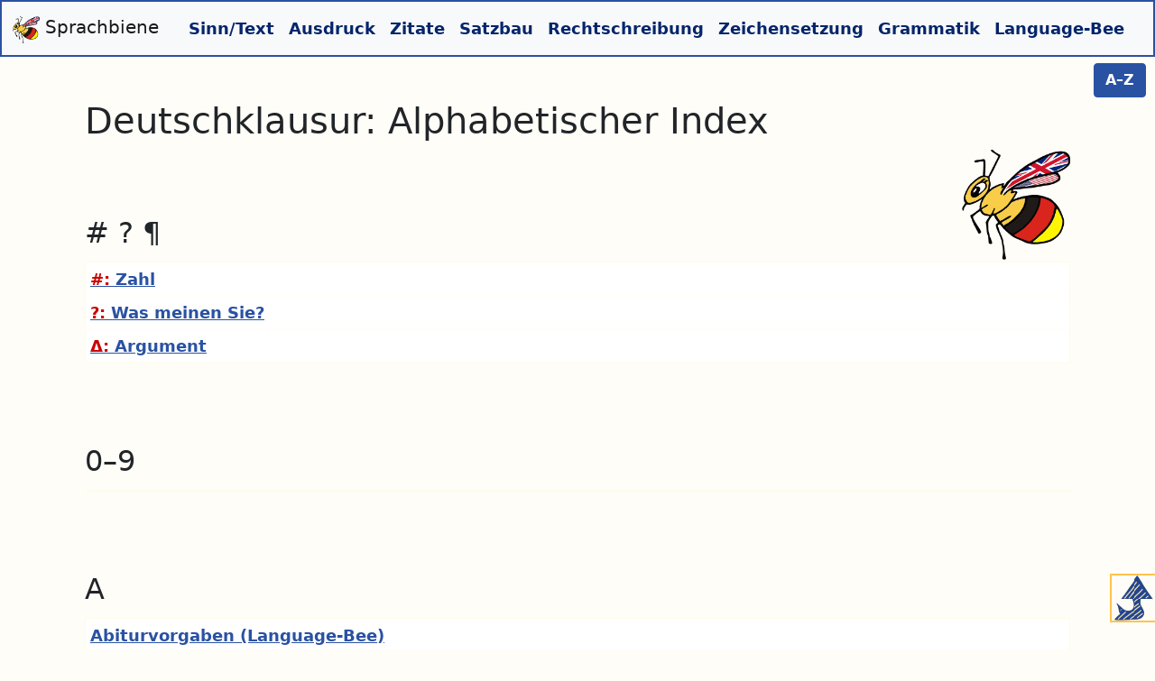

--- FILE ---
content_type: text/html; charset=UTF-8
request_url: https://language-bee.de/alphabetisch.php
body_size: 4888
content:
<!DOCTYPE html>
<html lang="de">

<head>
	<title>   Deutschklausur: A-Z  </title>
	<!--head from file-->
		<meta charset="UTF-8">
	<meta name="viewport" content="width=device-width, initial-scale=1">
	<link rel="shortcut icon" type="image/x-icon" href="img/favicon.ico">
	<link rel="icon" type="image/png" href="favicon.png" sizes="32x32">
	<link rel="icon" type="image/png" href="favicon.png" sizes="96x96">
	<link rel="apple-touch-icon" sizes="180x180" href="apple-touch-icon.png">
	
	<!-- Latest compiled and minified CSS -->
	<link rel="stylesheet" href="bootstrap/css/bootstrap.min.css">

	<!--<script src="https://code.jquery.com/jquery-3.3.1.slim.min.js" integrity="sha384-q8i/X+965DzO0rT7abK41JStQIAqVgRVzpbzo5smXKp4YfRvH+8abtTE1Pi6jizo" crossorigin="anonymous"></script>-->

	<!-- jQuery (necessary for Bootstrap's JavaScript plugins) das muss vor dem anderen js stehen!-->
    <script src="jquery/jquery.min.js"></script>
	
    <!-- Include all compiled plugins (below), or include individual files as needed -->
	
	<!-- Latest compiled and minified JavaScript -->
	<script src="bootstrap/js/bootstrap.bundle.js"></script>
	
	

	<link rel="stylesheet" href="css/lightbox.css">
	<link rel="stylesheet" href="css/biene.css">
	
	<script src = "js/biene.js"></script>		
</head>

<body  onload="CopyRight()" >  
	
	<div class="container" id="notthefooter"><!-- this is a div which makes the sticky footer possible. Thank you for the tutorial, Colleen van Lent!-->
	<div class="container" id="Kopf"><!--Beginn Kopf-->

	
	    <header> 
		
		
		

						
		
		<!--Begin Navigation-->
		
		<div class="container"><!--Navbar Container-->
		<!--Nav from file-->
			<nav class="navbar navbar-light navbar-expand-lg fixed-top bg-light">
  <div class="container-fluid">
    <a class="navbar-brand" href="Deutsch.php">
      <img src="img/Biene.png" alt="" width="30" height="30" class="d-inline-block align-text-top noborder ">
      Sprachbiene
    </a>
	 <button class="navbar-toggler" type="button" data-bs-toggle="collapse" data-bs-target="#navbarText" aria-controls="navbarText" aria-expanded="false" aria-label="Toggle navigation">
      <span class="navbar-toggler-icon"></span>
    </button>
    <div class="collapse navbar-collapse" id="navbarText">
      <ul class="navbar-nav me-auto mb-2 mb-lg-0">
        <li class="nav-item">
          <a class="nav-link "  href="DSinnText.php">Sinn/Text</a>
        </li>
		<li class="nav-item">
          <a class="nav-link "  href="DAusdruck.php">Ausdruck</a>
        </li>
        <li class="nav-item">
          <a class="nav-link" href="DZitate.php">Zitate</a>
        </li>
        <li class="nav-item">
          <a class="nav-link" href="DSatzbau.php">Satzbau</a>
        </li>
		<li class="nav-item">
          <a class="nav-link" href="DRechtschreibung.php">Rechtschreibung</a>
        </li>
		<li class="nav-item">
          <a class="nav-link" href="DZeichen.php">Zeichensetzung</a>
        </li>
		<li class="nav-item">
          <a class="nav-link" href="DGrammatik.php">Grammatik</a>
        </li>
		
		<li class="nav-item">
          <a class="nav-link" href="index.php">Language-Bee</a>
        </li>
      </ul>
	  
    </div>
 
  </div>
</nav>	
		</div>	<!--Ende Navbar Container-->
		<!--End Navigation-->
		
	</header>
</div><!--Ende Kopf-->
		<main>
		
		<div class="container" id="Mitte"> <!--Container for the main text-->
			

			<div class="row">
			
			<div class="col-12" id="rechteseite">
				
			<section>		
				<h1 id="top">Deutschklausur: Alphabetischer Index</h1> 
 <p>
			<img src="img/Biene.png" class="img-fluid float-end noborder" alt="Language-Bee" width="120" height="120" >
			</p>				
				<h2 id="char"># ? &para;</h2> 
				<div class="d-flex flex-column  flex-wrap bd-highlight mb-4 chaptermenu" >
					
					
					<div class="p-1 flex-fill bd-highlight menu-item "> <a  href="DAusdruck.php#hash"> <span class="myTag"> &#x23;:  </span> Zahl</a></div>
					
					<div class="p-1 flex-fill bd-highlight menu-item "> <a  href="DSinnText.php#?"> <span class="myTag"> ?:  </span> Was meinen Sie?</a></div>
					<div class="p-1 flex-fill bd-highlight menu-item "> <a   href="DSinnText.php#argum"> <span class="myTag"> &Delta;:  </span>Argument</a></div>
					
					
				</div>
				<h2 id="0-9">0&ndash;9 </h2> 
				<div class="d-flex flex-column  flex-wrap bd-highlight mb-4 chaptermenu" >
					
				
				</div>

				
				
				<h2 id="a">A</h2> 
				<div class="d-flex flex-column  flex-wrap bd-highlight mb-4 chaptermenu" >
			
					<div class="p-1 flex-fill bd-highlight menu-item "> <a   href="Info.php#abi">Abiturvorgaben (Language-Bee)</a></div>
				<div class="p-1 flex-fill bd-highlight menu-item"><a   href="DZeichen.php#08"><span class="myTag">Z8 </span>  
aber
</a></div>
<div class="p-1 flex-fill bd-highlight menu-item"><a   href="DAusdruck.php#Abk"><span class="myTag">Abk </span>  
Abk&uuml;rzung
</a></div>
<div class="p-1 flex-fill bd-highlight menu-item"><a   href="DAusdruck.php#abw"><span class="myTag">abw </span>  
abwertend
</a></div>
<div class="p-1 flex-fill bd-highlight menu-item"><a   href="DAusdruck.php#alt"><span class="myTag">alt </span>  
altmodisch
</a></div>
<div class="p-1 flex-fill bd-highlight menu-item"><a   href="DZeichen.php#07"><span class="myTag">Z7 </span>  
Anf&uuml;hrung
</a></div>
<div class="p-1 flex-fill bd-highlight menu-item"><a   href="DAusdruck.php#Ang"><span class="myTag">Ang </span>  
Anglizismus
</a></div>
<div class="p-1 flex-fill bd-highlight menu-item"><a   href="DZeichen.php#12"><span class="myTag">Z12 </span>  
Anrede, Hervorhebung
</a></div>
<div class="p-1 flex-fill bd-highlight menu-item "> <a   href="DSinnText.php#argum"> <span class="myTag"> &Delta;:  </span>  
Argument
</a></div>
<div class="p-1 flex-fill bd-highlight menu-item"><a   href="DGrammatik.php#g17"><span class="myTag">Gr17 </span>  
Artikel
</a></div>
<div class="p-1 flex-fill bd-highlight menu-item"><a   href="DZeichen.php#05"><span class="myTag">Z5 </span>  
Aufz&auml;hlung
</a></div>
<div class="p-1 flex-fill bd-highlight menu-item"><a   href="DAusdruck.php#A"><span class="myTag">A </span>  
Ausdruck
</a></div>


				</div>
				

				<h2 id="b">B</h2> 
				
				<div class="d-flex flex-column  flex-wrap bd-highlight mb-4 chaptermenu" >  
					<div class="p-1 flex-fill bd-highlight menu-item"><a   href="DAusdruck.php#b"><span class="myTag">b </span>  
besser
</a></div>
<div class="p-1 flex-fill bd-highlight menu-item"><a   href="DGrammatik.php#g10"><span class="myTag">Gr10 </span>  
Beugung
</a></div>
<div class="p-1 flex-fill bd-highlight menu-item"><a   href="DGrammatik.php#g03"><span class="myTag">Gr3 = Bz </span>  
Bezug
</a></div>
<div class="p-1 flex-fill bd-highlight menu-item"><a   href="DRechtschreibung.php#r09"><span class="myTag">R9 </span>  
Bindestrich
</a></div>

					
				
				</div>
				

				<h2 id="c">C</h2> 
				
			
				
				</div>
				


				<h2 id="d-e">D-E</h2> 
				
				<div class="d-flex flex-column  flex-wrap bd-highlight mb-4 chaptermenu" >  
				<div class="p-1 flex-fill bd-highlight menu-item"><a   href="DGrammatik.php#g01"><span class="myTag">Gr1 </span>  
dass
</a></div>
<div class="p-1 flex-fill bd-highlight menu-item"><a   href="DSatzbau.php#06"><span class="myTag">Sb6 </span>  
denn
</a></div>
<div class="p-1 flex-fill bd-highlight menu-item"><a   href="DZitate.php#zit13"><span class="myTag">Zit13 </span>  
direkt/indirekt
</a></div>
<div class="p-1 flex-fill bd-highlight menu-item"><a   href="DZeichen.php#13"><span class="myTag">Z13 </span>  
ein Zeichen zu viel/wenig
</a></div>
<div class="p-1 flex-fill bd-highlight menu-item"><a   href="DAusdruck.php#el"><span class="myTag">el </span>  
eleganter
</a></div>
<div class="p-1 flex-fill bd-highlight menu-item"><a   href="DRechtschreibung.php#r08"><span class="myTag">R8 </span>  
englisch
</a></div>
<div class="p-1 flex-fill bd-highlight menu-item"><a   href="DZeichen.php#03"><span class="myTag">Z3 </span>  
Erkl&auml;rung
</a></div>
<div class="p-1 flex-fill bd-highlight menu-item"><a   href="DSatzbau.php#03"><span class="myTag">Sb3</span>  
 es fehlt was
</a></div>

				
 				
				</div>
				
				<h2 id="f">F</h2>
				<div class="d-flex flex-column  flex-wrap bd-highlight mb-4 chaptermenu" >  
				
		<div class="p-1 flex-fill bd-highlight menu-item"><a   href="DAusdruck.php#FW"><span class="myTag">FW </span>  
Fachwort
</a></div>
<div class="p-1 flex-fill bd-highlight menu-item"><a   href="DSatzbau.php#08"><span class="myTag">Sb8 </span>  
falsch
</a></div>
<div class="p-1 flex-fill bd-highlight menu-item"><a   href="DZitate.php#zit09"><span class="myTag">Zit9 </span>  
falsch zitiert
</a></div>
<div class="p-1 flex-fill bd-highlight menu-item"><a   href="DZitate.php#zit11"><span class="myTag">Zit11 </span>  
falsche Anpassung
</a></div>
<div class="p-1 flex-fill bd-highlight menu-item"><a   href="DZeichen.php#11"><span class="myTag">Z11 </span>  
falsche Klammern
</a></div>
<div class="p-1 flex-fill bd-highlight menu-item"><a   href="DRechtschreibung.php#r02"><span class="myTag">R2 </span>  
Fl&uuml;chtigkeit
</a></div>
<div class="p-1 flex-fill bd-highlight menu-item"><a   href="DZitate.php#zit06"><span class="myTag">Zit6 </span>  
formell falsch
</a></div>
<div class="p-1 flex-fill bd-highlight menu-item"><a   href="DRechtschreibung.php#r05"><span class="myTag">R5 </span>  
Fremdw&ouml;rter
</a></div>

				
				
				</div>
				



				<h2 id="g">G</h2> 
				<div class="d-flex flex-column  flex-wrap bd-highlight mb-4 chaptermenu" >
				
				<div class="p-1 flex-fill bd-highlight menu-item"><a   href="DZeichen.php#06">gef&uuml;hlt &rarr;       <span class="myTag">Z6 </span>  

</a></div>
<div class="p-1 flex-fill bd-highlight menu-item"><a   href="DGrammatik.php#g16"> Gendern &rarr; <span class="myTag">Gr16 </span>  

</a></div>
<div class="p-1 flex-fill bd-highlight menu-item"><a   href="DGrammatik.php#g07"> Genus &rarr; <span class="myTag">Gr7 </span>  

</a></div>
<div class="p-1 flex-fill bd-highlight menu-item"><a   href="DRechtschreibung.php#r04"> getrennt &rarr; <span class="myTag">R4 </span>  

</a></div>

<div class="p-1 flex-fill bd-highlight menu-item"><a   href="DGrammatik.php#g01"><span class="myTag">Gr1 </span>  
dass
</a></div>
<div class="p-1 flex-fill bd-highlight menu-item"><a   href="DGrammatik.php#g02"><span class="myTag">Gr2 </span>Kasus</a></div>
<div class="p-1 flex-fill bd-highlight menu-item"><a   href="DGrammatik.php#g02"><span class="myTag">Gr2a </span>Kasus: Nominativ</a></div>
<div class="p-1 flex-fill bd-highlight menu-item"><a   href="DGrammatik.php#g02"><span class="myTag">Gr2b </span>Kasus: Genitiv</a></div>
<div class="p-1 flex-fill bd-highlight menu-item"><a   href="DGrammatik.php#g02"><span class="myTag">Gr2c </span>Kasus: Dativ</a></div>
<div class="p-1 flex-fill bd-highlight menu-item"><a   href="DGrammatik.php#g02"><span class="myTag">Gr2d </span>Kasus: Akkusativ</a></div>
								<div class="p-1 flex-fill bd-highlight menu-item"><a   href="DGrammatik.php#g03"><span class="myTag">Gr3 = Bz </span>Bezug</a></div>
								<div class="p-1 flex-fill bd-highlight menu-item"><a   href="DGrammatik.php#g04"><span class="myTag">Gr4 = T  </span>Tempus</a></div>
								<div class="p-1 flex-fill bd-highlight menu-item"><a   href="DGrammatik.php#g05"><span class="myTag">Gr5 </span>Konjunktiv</a></div>
								<div class="p-1 flex-fill bd-highlight menu-item"><a   href="DGrammatik.php#g06"><span class="myTag">Gr6 </span>Kongruenz</a></div>
								<div class="p-1 flex-fill bd-highlight menu-item"><a   href="DGrammatik.php#g07"><span class="myTag">Gr7 </span>Genus</a></div>
								<div class="p-1 flex-fill bd-highlight menu-item"><a   href="DGrammatik.php#g08"><span class="myTag">Gr8 </span>ungrammatisch</a></div>
								<div class="p-1 flex-fill bd-highlight menu-item"><a   href="DGrammatik.php#g09"><span class="myTag">Gr9 </span>Plural</a></div>
								<div class="p-1 flex-fill bd-highlight menu-item"><a   href="DGrammatik.php#g10"><span class="myTag">Gr10 </span>Beugung</a></div>
								<div class="p-1 flex-fill bd-highlight menu-item"><a   href="DGrammatik.php#g11"><span class="myTag">Gr11 </span>Passiv</a></div>
								<div class="p-1 flex-fill bd-highlight menu-item"><a   href="DGrammatik.php#g12"><span class="myTag">Gr12 </span>unz&auml;hlbar</a></div>
								<div class="p-1 flex-fill bd-highlight menu-item"><a   href="DGrammatik.php#g13"><span class="myTag">Gr13 </span>Relativpronomen</a></div>
								<div class="p-1 flex-fill bd-highlight menu-item"><a   href="DGrammatik.php#g14"><span class="myTag">Gr14 </span>unregelm&auml;&szlig;ige Verben</a></div>
								<div class="p-1 flex-fill bd-highlight menu-item"><a   href="DGrammatik.php#g15"><span class="myTag">Gr15 </span>Steigerung</a></div>
								<div class="p-1 flex-fill bd-highlight menu-item"><a   href="DGrammatik.php#g16"><span class="myTag">Gr16 </span>Gendern</a></div>
								<div class="p-1 flex-fill bd-highlight menu-item"><a   href="DGrammatik.php#g17"><span class="myTag">Gr17 </span>Artikel</a></div>
<div class="p-1 flex-fill bd-highlight menu-item"><a   href="DRechtschreibung.php#r01"> gro&szlig; / klein &rarr;<span class="myTag">R1 </span>  

</a></div>
				
				  </div>
				
				
				



				<h2 id="i">H-I</h2> 
				
				
				<div class="d-flex flex-column  flex-wrap bd-highlight mb-4 chaptermenu" >
<div class="p-1 flex-fill bd-highlight menu-item"><a   href="DZeichen.php#01">Hauptsatz, Komma beim: <span class="myTag">Z1 </span> HS / NS</a></div>				
				<div class="p-1 flex-fill bd-highlight menu-item"><a   href="DSinnText.php#IH"><span class="myTag">IH </span>  
 Interpretationshypothese
</a></div>
<div class="p-1 flex-fill bd-highlight menu-item"><a   href="DSinnText.php#ir"><span class="myTag">ir </span>  
 irrelevant
</a></div>
<div class="p-1 flex-fill bd-highlight menu-item"><a   href="DZeichen.php#02">Infinitiv-Komma: <span class="myTag">Z2 </span>  
Infinitiv
</a></div>

				
				
				</div>
				



				<h2 id="k">K</h2> 
				
				<div class="d-flex flex-column  flex-wrap bd-highlight mb-4 chaptermenu" >  
				
 					<div class="p-1 flex-fill bd-highlight menu-item"><a   href="DGrammatik.php#g02"><span class="myTag">Gr2 </span>  
Kasus
</a></div>
<div class="p-1 flex-fill bd-highlight menu-item"><a   href="DSatzbau.php#07"><span class="myTag">Sb7 </span>  
kein Satz
</a></div>
<div class="p-1 flex-fill bd-highlight menu-item"><a   href="DAusdruck.php#K"><span class="myTag">K </span>  
Kollokation
</a></div>
<div class="p-1 flex-fill bd-highlight menu-item"><a   href="DGrammatik.php#g06"><span class="myTag">Gr6 </span>  
Kongruenz
</a></div>
<div class="p-1 flex-fill bd-highlight menu-item"><a   href="DGrammatik.php#g05"><span class="myTag">Gr5 </span>  
Konjunktiv
</a></div>

 					
				
				</div>
				


				<h2 id="l">L</h2> 
				
				
				<div class="d-flex flex-column  flex-wrap bd-highlight mb-4 chaptermenu" >  
					
				
				<div class="p-1 flex-fill bd-highlight menu-item"><a   href="DRechtschreibung.php#r03"><span class="myTag">R3</span>  
Laut / Buchstabe
</a></div>
<div class="p-1 flex-fill bd-highlight menu-item"><a   href="DSinnText.php#L"><span class="myTag">L </span>Logik</a></div>

				</div>
				


				<h2 id="m">M</h2> 
				
				<div class="d-flex flex-column  flex-wrap bd-highlight mb-4 chaptermenu" >

<div class="p-1 flex-fill bd-highlight menu-item"><a   href="DSinnText.php#mauer"><span class="myTag">M </span>Mauer</a></div>
 					

				</div>
				




				<h2 id="n">N</h2>

				<div class="d-flex flex-column  flex-wrap bd-highlight mb-4 chaptermenu" >
<div class="p-1 flex-fill bd-highlight menu-item"><a   href="DAusdruck.php#N"><span class="myTag">N </span>  
Name
</a></div>
<div class="p-1 flex-fill bd-highlight menu-item"><a   href="DAusdruck.php#Nom"><span class="myTag">Nom </span>Nominalstil</a></div>
<div class="p-1 flex-fill bd-highlight menu-item"><a   href="DSatzbau.php#01"><span class="myTag">Sb1 </span>  
 Nebensatz
</a></div>
<div class="p-1 flex-fill bd-highlight menu-item"><a   href="DZeichen.php#01">Nebensatz, Komma beim: <span class="myTag">Z1 </span> HS / NS</a></div>
<div class="p-1 flex-fill bd-highlight menu-item"><a   href="DSatzbau.php#05"><span class="myTag">Sb5 </span>  
neuer Satz
</a></div>
<div class="p-1 flex-fill bd-highlight menu-item"><a   href="DAusdruck.php#nt"><span class="myTag">nt </span>  
nicht neutral
</a></div>


			

				</div>
				


				<h2 id="o">O</h2> 
				
				<div class="d-flex flex-column  flex-wrap bd-highlight mb-4 chaptermenu" >  
				
 				<div class="p-1 flex-fill bd-highlight menu-item"><a   href="DZitate.php#zit00"><span class="myTag">Zit0 </span>  
ohne Kategorie
</a></div>


				
				</div>
				



			
				<h2 id="p">P</h2> 
				
				<div class="d-flex flex-column  flex-wrap bd-highlight mb-4 chaptermenu" >  
				<div class="p-1 flex-fill bd-highlight menu-item"><a   href="DZeichen.php#04"><span class="myTag">Z4 </span>  
Partizip
</a></div>

<div class="p-1 flex-fill bd-highlight menu-item"><a   href="DGrammatik.php#g11"><span class="myTag">Gr11 </span>  
Passiv
</a></div>
<div class="p-1 flex-fill bd-highlight menu-item"><a   href="DZitate.php#zit05"><span class="myTag">Zit5 </span>  
Plagiat
</a></div>
<div class="p-1 flex-fill bd-highlight menu-item"><a   href="DAusdruck.php#P"><span class="myTag">P </span>  
Pleonasmus
</a></div>
<div class="p-1 flex-fill bd-highlight menu-item"><a   href="DGrammatik.php#g09"><span class="myTag">Gr9 </span>  
Plural
</a></div>
<div class="p-1 flex-fill bd-highlight menu-item"><a   href="DZeichen.php#10"><span class="myTag">Z10 </span>  
Position
</a></div>
				
				
				</div>
				




				<h2 id="q">Q</h2> 
				
				
				<div class="d-flex flex-column  flex-wrap bd-highlight mb-4 chaptermenu" >  
				
					
				
				</div>
				




				<h2 id="r">R</h2> 
				
				<div class="d-flex flex-column  flex-wrap bd-highlight mb-4 chaptermenu" >  
				<div class="p-1 flex-fill bd-highlight menu-item"><a   href="DRechtschreibung.php#r01"><span class="myTag">R1 </span>gro&szlig; / klein </a></div>
								<div class="p-1 flex-fill bd-highlight menu-item"><a   href="DRechtschreibung.php#r02"><span class="myTag">R2 </span>Fl&uuml;chtigkeit</a></div>
								<div class="p-1 flex-fill bd-highlight menu-item"><a   href="DRechtschreibung.php#r03"><span class="myTag">R3</span> Laut / Buchstabe</a></div>
								<div class="p-1 flex-fill bd-highlight menu-item"><a   href="DRechtschreibung.php#r04"><span class="myTag">R4 </span>getrennt</a></div>
								<div class="p-1 flex-fill bd-highlight menu-item"><a   href="DRechtschreibung.php#r05"><span class="myTag">R5 </span>Fremdw&ouml;rter</a></div>
								<div class="p-1 flex-fill bd-highlight menu-item"><a   href="DRechtschreibung.php#r06"><span class="myTag">R6 </span>schwierig</a></div>
								<div class="p-1 flex-fill bd-highlight menu-item"><a   href="DRechtschreibung.php#r07"><span class="myTag">R7 </span>Trennung</a></div>
								<div class="p-1 flex-fill bd-highlight menu-item"><a   href="DRechtschreibung.php#r08"><span class="myTag">R8 </span>englisch</a></div>
								<div class="p-1 flex-fill bd-highlight menu-item"><a   href="DRechtschreibung.php#r09"><span class="myTag">R9 </span>Bindestrich</a></div>
								<div class="p-1 flex-fill bd-highlight menu-item"><a   href="DRechtschreibung.php#r10"><span class="myTag">R10 </span>Buchstabendreher</a></div>
								<div class="p-1 flex-fill bd-highlight menu-item"><a   href="DRechtschreibung.php#r11"><span class="myTag">R11</span>nicht lesbar</a></div>
								
								
				<div class="p-1 flex-fill bd-highlight menu-item"><a   href="DGrammatik.php#g13"><span class="myTag">Gr13 </span>  
Relativpronomen
</a></div>
<div class="p-1 flex-fill bd-highlight menu-item "> <a   href="DSinnText.php#RF"> <span class="myTag"> RF:  </span>  
roter Faden
</a></div>

 					 
				
				</div>
				
		
				



				<h2 id="s">S</h2> 
				
				
<div class="d-flex flex-column  flex-wrap bd-highlight mb-4 chaptermenu" > 

<div class="p-1 flex-fill bd-highlight menu-item"><a   href="DZitate.php#zit10"><span class="myTag">Zit10 </span>  
Satzbau/Einbettung
</a></div>
<div class="p-1 flex-fill bd-highlight menu-item"><a   href="DZeichen.php#09"><span class="myTag">Z9 </span>  
Satzende
</a></div>

						<div class="p-1 flex-fill bd-highlight menu-item"><a   href="DSatzbau.php#01"><span class="myTag">Sb1 </span> Nebensatz</a></div>
								<div class="p-1 flex-fill bd-highlight menu-item"><a   href="DSatzbau.php#02"><span class="myTag">Sb2 </span>Stellung</a></div>
								<div class="p-1 flex-fill bd-highlight menu-item"><a   href="DSatzbau.php#03"><span class="myTag">Sb3</span> es fehlt was</a></div>
								<div class="p-1 flex-fill bd-highlight menu-item"><a   href="DSatzbau.php#04"><span class="myTag">Sb4 </span>Wort zu viel</a></div>
								<div class="p-1 flex-fill bd-highlight menu-item"><a   href="DSatzbau.php#05"><span class="myTag">Sb5 </span>neuer Satz</a></div>
								<div class="p-1 flex-fill bd-highlight menu-item"><a   href="DSatzbau.php#06"><span class="myTag">Sb6 </span>denn</a></div>
								<div class="p-1 flex-fill bd-highlight menu-item"><a   href="DSatzbau.php#07"><span class="myTag">Sb7 </span>kein Satz</a></div>
								<div class="p-1 flex-fill bd-highlight menu-item"><a   href="DSatzbau.php#08"><span class="myTag">Sb8 </span>falsch</a></div>
								<div class="p-1 flex-fill bd-highlight menu-item"><a   href="DSatzbau.php#?"><span class="myTag">Sb? </span>unverst&auml;ndlich</a></div>
								
								




<div class="p-1 flex-fill bd-highlight menu-item"><a   href="DZitate.php#zit08"><span class="myTag">Zit8 </span>  
Schnipsel
</a></div>
<div class="p-1 flex-fill bd-highlight menu-item"><a   href="DRechtschreibung.php#r06"><span class="myTag">R6 </span>  
schwierig
</a></div>
<div class="p-1 flex-fill bd-highlight menu-item"><a   href="DGrammatik.php#g15"><span class="myTag">Gr15 </span>  
Steigerung
</a></div>
<div class="p-1 flex-fill bd-highlight menu-item"><a   href="DSatzbau.php#02"><span class="myTag">Sb2 </span>  
Stellung
</a></div>

				</div>



				<h2 id="t">T</h2> 
				
				<div class="d-flex flex-column  flex-wrap bd-highlight mb-4 chaptermenu" > 
					<div class="p-1 flex-fill bd-highlight menu-item"><a   href="DGrammatik.php#g04"><span class="myTag">Gr4 = T  </span>  
Tempus (Grammatik)
</a></div>
<div class="p-1 flex-fill bd-highlight menu-item"><a   href="DZitate.php#zit07"><span class="myTag">Zit7 </span>  
Tempus (im Zitat)
</a></div>
<div class="p-1 flex-fill bd-highlight menu-item"><a   href="DRechtschreibung.php#r07"><span class="myTag">R7 </span>  
Trennung
</a></div>

				</div>
					
					
					
				
					
					
					
					
					
					
					
					
				


				<h2 id="u-w">U-W</h2> 
				
					<div class="d-flex flex-column  flex-wrap bd-highlight mb-4 chaptermenu" > 
					<div class="p-1 flex-fill bd-highlight menu-item "> <a  href="DSinnText.php#?"> <span class="myTag"> &Uuml;:  </span>  
&Uuml;berschrift vergessen.
</a></div>
					<div class="p-1 flex-fill bd-highlight menu-item"><a   href="DAusdruck.php#ugs"><span class="myTag">ugs </span>  
umgangssprachlich
</a></div>
<div class="p-1 flex-fill bd-highlight menu-item"><a   href="DGrammatik.php#g08"><span class="myTag">Gr8 </span>  
ungrammatisch
</a></div>
<div class="p-1 flex-fill bd-highlight menu-item"><a   href="DGrammatik.php#g14"><span class="myTag">Gr14 </span>  
unregelm&auml;&szlig;ige Verben
</a></div>
<div class="p-1 flex-fill bd-highlight menu-item"><a   href="DSatzbau.php#?"><span class="myTag">Sb? </span>  
unverst&auml;ndlich
</a></div>
<div class="p-1 flex-fill bd-highlight menu-item"><a   href="DGrammatik.php#g12"><span class="myTag">Gr12 </span>  
unz&auml;hlbar
</a></div>
<div class="p-1 flex-fill bd-highlight menu-item"><a   href="DZitate.php#zit12"><span class="myTag">Zit12 </span>  
Vers-Enden
</a></div>
<div class="p-1 flex-fill bd-highlight menu-item "> <a  href="DSinnText.php#?"> <span class="myTag"> ?:  </span>  
Was meinen Sie?
</a></div>
<div class="p-1 flex-fill bd-highlight menu-item"><a   href="DAusdruck.php#Wh"><span class="myTag">Wh </span>  
Wiederholung
</a></div>
<div class="p-1 flex-fill bd-highlight menu-item"><a   href="DAusdruck.php#W"><span class="myTag">W </span>  
Wort
</a></div>
<div class="p-1 flex-fill bd-highlight menu-item"><a   href="DSatzbau.php#04"><span class="myTag">Sb4 </span>  
Wort zu viel
</a></div>
<div class="p-1 flex-fill bd-highlight menu-item"><a   href="DAusdruck.php#WB"><span class="myTag">WB </span>  
Wortbildung
</a></div>



				</div>
				
				
				<h2 id="x-z">X-Z</h2>
				<div class="d-flex flex-column  flex-wrap bd-highlight mb-4 chaptermenu" >
				
					<div class="p-1 flex-fill bd-highlight menu-item"><a   href="DZeichen.php#01"><span class="myTag">Z1 </span> HS / NS</a></div>
								<div class="p-1 flex-fill bd-highlight menu-item"><a   href="DZeichen.php#02"><span class="myTag">Z2 </span>Infinitiv</a></div>
								<div class="p-1 flex-fill bd-highlight menu-item"><a   href="DZeichen.php#03"><span class="myTag">Z3 </span>Erkl&auml;rung</a></div>
								<div class="p-1 flex-fill bd-highlight menu-item"><a   href="DZeichen.php#04"><span class="myTag">Z4 </span>Partizip</a></div>
								<div class="p-1 flex-fill bd-highlight menu-item"><a   href="DZeichen.php#05"><span class="myTag">Z5 </span>Aufz&auml;hlung</a></div>
								<div class="p-1 flex-fill bd-highlight menu-item"><a   href="DZeichen.php#06"><span class="myTag">Z6 </span>gef&uuml;hlt</a></div>
								<div class="p-1 flex-fill bd-highlight menu-item"><a   href="DZeichen.php#07"><span class="myTag">Z7 </span>Anf&uuml;hrung</a></div>
								<div class="p-1 flex-fill bd-highlight menu-item"><a   href="DZeichen.php#08"><span class="myTag">Z8 </span>aber</a></div>
								<div class="p-1 flex-fill bd-highlight menu-item"><a   href="DZeichen.php#09"><span class="myTag">Z9 </span>Satzende</a></div>
								<div class="p-1 flex-fill bd-highlight menu-item"><a   href="DZeichen.php#10"><span class="myTag">Z10 </span>Position</a></div>
								<div class="p-1 flex-fill bd-highlight menu-item"><a   href="DZeichen.php#11"><span class="myTag">Z11 </span>falsche Klammern</a></div>
								<div class="p-1 flex-fill bd-highlight menu-item"><a   href="DZeichen.php#12"><span class="myTag">Z12 </span>Anrede, Hervorhebung</a></div>
								
								<div class="p-1 flex-fill bd-highlight menu-item"><a   href="DZeichen.php#13"><span class="myTag">Z13 </span>ein Zeichen zu viel/wenig</a></div>
<div class="p-1 flex-fill bd-highlight menu-item"><a   href="DAusdruck.php#hash"><span class="myTag"># </span>  
Zahl
</a></div>
<div class="p-1 flex-fill bd-highlight menu-item"><a   href="DZitate.php#zit03"><span class="myTag">Zit3 </span>  
Zahlen im Text
</a></div>

			<div class="p-1 flex-fill bd-highlight menu-item"><a   href="DZitate.php#zit00"><span class="myTag">Zit0 </span> ohne Kategorie</a></div>
								<div class="p-1 flex-fill bd-highlight menu-item"><a   href="DZitate.php#zit01"><span class="myTag">Zit1 </span> Zeilenangabe</a></div>
								<div class="p-1 flex-fill bd-highlight menu-item"><a   href="DZitate.php#zit02"><span class="myTag">Zit2 </span>Zitat n&ouml;tig</a></div>
								<div class="p-1 flex-fill bd-highlight menu-item"><a   href="DZitate.php#zit03"><span class="myTag">Zit3 </span>Zahlen im Text</a></div>
								<div class="p-1 flex-fill bd-highlight menu-item"><a   href="DZitate.php#zit04"><span class="myTag">Zit4 </span>Zitat ohne Analyse</a></div>
								<div class="p-1 flex-fill bd-highlight menu-item"><a   href="DZitate.php#zit05"><span class="myTag">Zit5 </span>Plagiat</a></div>
								<div class="p-1 flex-fill bd-highlight menu-item"><a   href="DZitate.php#zit06"><span class="myTag">Zit6 </span>formell falsch</a></div>
								<div class="p-1 flex-fill bd-highlight menu-item"><a   href="DZitate.php#zit07"><span class="myTag">Zit7 </span>Tempus</a></div>
								<div class="p-1 flex-fill bd-highlight menu-item"><a   href="DZitate.php#zit08"><span class="myTag">Zit8 </span>Schnipsel</a></div>
								<div class="p-1 flex-fill bd-highlight menu-item"><a   href="DZitate.php#zit09"><span class="myTag">Zit9 </span>falsch zitiert</a></div>
								<div class="p-1 flex-fill bd-highlight menu-item"><a   href="DZitate.php#zit10"><span class="myTag">Zit10 </span>Satzbau/Einbettung</a></div>
								<div class="p-1 flex-fill bd-highlight menu-item"><a   href="DZitate.php#zit11"><span class="myTag">Zit11 </span>falsche Anpassung</a></div>
								<div class="p-1 flex-fill bd-highlight menu-item"><a   href="DZitate.php#zit12"><span class="myTag">Zit12 </span>Vers-Enden</a></div>
								<div class="p-1 flex-fill bd-highlight menu-item"><a   href="DZitate.php#zit13"><span class="myTag">Zit13 </span>direkt/indirekt</a></div>
								<div class="p-1 flex-fill bd-highlight menu-item"><a   href="DZitate.php#zit14"><span class="myTag">Zit14</span> Zitat passt nicht</a></div>
				
				</div>			
							
							
						
								
					
			</section>		
				
				
			<!--End of a Section--------------------------------------------------------------------------->


				
				
					
	 
			</div><!--end rechteseite-->
			</div> <!--end row-->
		</div> <!--end of container for the main text-->
		<div class = "container">
				
		</div>
	
	</main>
	</div> <!-- End of div id notthefooter-->
	
	<div class="container ">
	<div class="row">
	<div class="col-2">
	</div>
	<div class="col-12">
		<footer>
		<div id="unten" class="d-flex justify-content-center  flex-wrap bd-highlight mb-4 chaptermenu" >
			
			<div class="p-1 mx-3 bd-highlight ">&#169; Anja Maclean-Wilke 2016&ndash;<span  id="COpy"> 	</span></div>
			<div class=" p-1 mx-3 bd-highlight "><a  href="Kontakt.php">Kontakt</a></div>
			<div class=" p-1 mx-3 bd-highlight "> <a href="Impressum.php">Impressum</a></div>
			<div class=" p-1 mx-3 bd-highlight "><a href="Datenschutz.php">Datenschutz</a> </div>
			<div class=" p-1 mx-3 bd-highlight "><a href="https://quizlet.com/Dr_Maclean" target="blank">Quizlet</a> </div>
			<div class=" p-1 mx-3  bd-highlight "><span id="insta"> <a href="https://www.instagram.com/ms.maclean/" target="blank"><img src="img/insta.gif" alt="blue Instagram Icon" class="noborder"> ms.maclean</a></span> </div>
			 
		</div>			</footer>
		</div>
	</div>	
	</div>
	
	<!--Pfeile und andere Seitennavigation wie der Index, aber für die deutschen Seiten -->

<div class="btt"><a href="#top"><img src="img/up_arrow.png" alt="nach oben"></a></div>

<div class="indexaz ">  <button class="btn btn-primary mybtn" type="button" data-bs-toggle="collapse" data-bs-target="#collapseExample" aria-expanded="false" aria-controls="collapseExample">
    A&ndash;Z
  </button>
</p>
<div class="collapse" id="collapseExample">
  <div class="card card-body d-flex flex-row  flex-wrap bd-highlight mb-4 example chaptermenu">
						<div class="p-1 bd-highlight index-item "><a href="alphabetisch.php#char"># ? &para;</a></div>
						<div class="p-1 bd-highlight index-item "><a href="alphabetisch.php#0-9">0&ndash;9 </a></div>
						<div class="p-1 bd-highlight index-item"><a href="alphabetisch.php#a">A </a></div>
						<div class="p-1 bd-highlight index-item"><a href="alphabetisch.php#b">B </a></div>
						<div class="p-1 bd-highlight index-item"><a href="alphabetisch.php#c">C </a></div>
						<div class="p-1 bd-highlight index-item"><a href="alphabetisch.php#d-e">D&ndash;E </a></div>
						<div class="p-1 bd-highlight index-item"><a href="alphabetisch.php#f">F </a></div>
						<div class="p-1 bd-highlight index-item"><a href="alphabetisch.php#g">G </a></div>
						<div class="p-1 bd-highlight index-item"><a href="alphabetisch.php#i">H&ndash;I </a></div>
						<div class="p-1 bd-highlight index-item"><a href="alphabetisch.php#k">K </a></div>
						<div class="p-1 bd-highlight index-item"><a href="alphabetisch.php#l">L </a></div>
						<div class="p-1 bd-highlight index-item"><a href="alphabetisch.php#m">M </a></div>
						<div class="p-1 bd-highlight index-item"><a href="alphabetisch.php#n">N </a></div>
						<div class="p-1 bd-highlight index-item"><a href="alphabetisch.php#o">O </a></div>
						<div class="p-1 bd-highlight index-item"><a href="alphabetisch.php#p">P </a></div>
						<div class="p-1 bd-highlight index-item"><a href="alphabetisch.php#q">Q </a></div>
						<div class="p-1 bd-highlight index-item"><a href="alphabetisch.php#r">R </a></div>
						<div class="p-1 bd-highlight index-item"><a href="alphabetisch.php#s">S </a></div>
						<div class="p-1 bd-highlight index-item"><a href="alphabetisch.php#t">T </a></div>
						<div class="p-1 bd-highlight index-item"><a href="alphabetisch.php#u-w">U&ndash;W </a></div>
						<div class="p-1 bd-highlight index-item"><a href="alphabetisch.php#x-z">X&ndash;Z </a></div>
  </div>
</div></div>	<!--Link zum Index-->		
</body>
</html>

--- FILE ---
content_type: text/css
request_url: https://language-bee.de/css/biene.css
body_size: 4220
content:
/*welche Datei ist offen?*/
body{
	background-color:  rgba(255, 230, 128, 0.06);/*#fffff2hellstes Hellgelb*/
	padding: 2%;
	padding-top: 80px;
	font-size: large;
		
}

.linkeseite{
	

  
  
  height: 90%; 
  width:80px;
	position: fixed;
	left: 5px;
	top:70px;
	bottom: 80px;
	z-index: 9997;
  padding: 10px;
  overflow-y: scroll;
  

}


/**********************Für den Header************************/
.sichtbar{
	background-color: rgba(255, 230, 128, 0.05);
	padding-bottom: 30px;
	
}

/**********************Für den Header************************/
.hintergrundfarbe{
	background-color: #eaeffa;
	
	
}

.superklein{
	
	font-size: tiny;
}

.zentriert{
	text-align: center;
	font-size: 150%;
	margin-bottom: 5px;
}

/**********************Stil für den Header************************/

#Mitte{
	padding-top: 30px;
}

/*******************************SPECIAL SPAN STYLES***************************/
/*style for the marking tags (red and bold)*/
.myTag{
	font-weight: bold;
	color:  #cc0000;
}

/*style for the crossed out mistake*/
.mistake{
	text-decoration: line-through;
	color: #cc0000;
}

#Brotkrumen{
	visibility: hidden;
}

.adjective{
	font-weight: bold;
	font-style: italic;
	color: #99004d;
	
	
}

/*größerer Zeilenabstand in Listen*/
ul{
	line-height: 1.8;
}


.center {
  display: block;
  margin-left: auto;
  margin-right: auto;
  width: 50%;
}


/*Hervorhebungen mit Box oder Hintergrund*/
.grammatikwort{
	font-weight: bold;
	background-color: #224591;
	color: #ffffff;
	padding: 0 4px  0 4px;
	
	
}

.bezugswort{
	border: 1px solid #224591;
	padding: 0 4px  0 4px;
}

.verb{
	border: 1px dotted #004080;
	padding: 0 4px  0 4px;
	background-color: #d6e0f5;
}

.HighL{
	font-weight: bold;
	font-style: italic;
	color: #000000;
	background-color: #d6e0f5;
	
}

.HighLneg{
	font-weight: bold;
	font-style: italic;
	color: #000000;
	background-color:  #fffff2;
	
}.emph{
	font-weight: bold;
	font-style: italic;
	color: #404040;
	
	
}


.BOld{
	font-weight: bold;
	
	
	
	
}

.BOLD{
	font-weight: bold;
	text-transform: uppercase;
	
	
	
}

figcaption{
	font-weight: bold;
	text-transform: uppercase;
	
	
	
}

.Norm{
	font-weight: normal;
	font-style: normal;
	color: #000000;
	
	
}

.redbox{
	border: 2px solid #cc0000;
}

.bigx{
	font-size: 200%;
	color: #006600;
	font-weight: bold;
}

.BIG{
	font-size: 200%;
	
}

.tiny{
	font-size: 80%;
}

.tinytiny{
	font-size: 75%;
}

.beispielsatz{
	
	
	font-style: italic;
	font-weight: bold;
	color: #003366;
}

.correct{
	
	
	font-style: italic;
	font-weight: bold;
	color: #003366;
}


/*um 270° gedrehter Text für Tabellen*/
.vertikal{
	font-weight: bold;
	text-align:center;
	white-space:nowrap;
    transform-origin:50% 50%;
    transform: rotate(270deg);
}

.listenbild{
	margin: 10px;
}




#TagX{
	font-weight: bold;
	font-size: 150%;
	color: #ff3399;
}

blockquote{
	
	margin-left: 50px;
	margin-right: 50px;
	font-size: 85%;
	
}


iframe{
	height: 150px;
	width: 100%;
	border: none;
}

/********************für die Übung*****************/
.correct-ue{
	color: #008000;
}		

.wrong{
	color: #cc0000;
}	

.empty{
	color: blue;
}	




/*Navbar - Minimale Eingriffe*/

	.navbar-light .navbar-nav .active>.nav-link, .navbar-light .navbar-nav .nav-link.active, .navbar-light .navbar-nav .nav-link.show, .navbar-light .navbar-nav .show>.nav-link{
		font-weight: bold;
		
		background-color: #eaeffa;
	}
/*	
.navbar-light{
	background-color: #eaeffa !important;
}	
*/	
.nav-link {
	font-weight: bold;
	line-height: 1.4;
		
	
}	
/*	
.dropdown-item{
	font-size: 85%;
	line-height: 1.3;
	
	
}	
*/

/************************LINKS AND SUCHLIKE**********************************************************************/
/*style for normal links*/

main a{
	text-decoration: underline; 
	font-style: bold;
	color: #2952a3;  /*lighter blue*/
	font-weight: bold;

	}

main a:hover{
	background-color: #d6e0f5;
	
}

.chaptermenu a{
	/*text-decoration: none; */
	font-style: bold;
	color: #2952a3;  /*lighter blue*/
	font-weight: bold;
	
}
.chaptermenu-left a{
	/*text-decoration: none; */
	font-style: bold;
	font-size: 65%;
	color: #2952a3;  /*lighter blue*/
	font-weight: bold;
	
}

.zurueck{
	height: 70px;
	font-size: 90%;
}


footer a{
	text-decoration: none; 
	font-weight: bold;
	color: #2952a3;        /*same as main a*/
	
}

footer a:hover{
	background-color: #d6e0f5;
}


h2{
	padding-top: 65px;
	padding-bottom: 5px;
}
h3{
	padding-top: 65px;
	padding-bottom: 5px;
}

h4{
	padding-top: 65px;
	padding-bottom: 5px;
}

h5{
	padding-top: 65px;
	font-weight: bold;
	font-size: 105%;
	text-transform: uppercase;
	
	
}

h6{
	padding-top: 65px;
	font-weight: bold;
	 font-variant: small-caps;
	 font-size: 110%;
}



/***********************************Navbar***************************/

.navbar-light{
	border: solid 2px #2952a3;
	/*background-color: #c1d0f0 !important;*/
}

.navbar-light .navbar-nav .nav-link{
	color: #04256b;
}

.navbar-light .navbar-nav .nav-link:focus, .navbar-light .navbar-nav .nav-link:hover {
    color: rgba(0,0,102,.7);
	font-weight: bold;
	background-color: #d6e0f5;
}



/*****************************************FOOTER***********************/


footer{
	
	text-align: center;
	color: #24478f;
	height: 50px;
	line-height: 50px;
	border: solid 2px #ffffff;/*Hellblau*/
	
}



#notthefooter{
	min-height: 95vh;
	margin-bottom: -50px;
}

#notthefooter:after{
	content: "";
	display: block;
	height: 50px;
}

footer a{
	text-decoration: none; 
	font-weight: bold;
	color: #2952a3;        /*same as main a*/
	
}

footer a:hover{
	background-color: #d6e0f5;
}

/*für den Nach-Oben-Pfeil*/
.btt{
	width:40px;
	position: fixed;
	right: 10px;
	
	bottom: 30px;
	z-index: 9995;
}


/*für den Nach-Oben-Pfeil
#nachoben{
	width:40px;
	position: fixed;
	right: 5px;
	bottom: 30px;
	z-index: 9998;
}*/

/*für den Nach-Oben-Pfeil
#nachunten{
	width:40px;
	position: fixed;
	right: 5px;
	bottom: 200px;
	z-index: 9997;
}*/

/*Checkbox bei den Rätseln*/
.answerbox{
	
	position: fixed;
	
	z-index: 9950;
}


/*score in den Übungen - hat nicht funktioniert*/
.score-sm{
	background-color: #d6e0f5;
	width:200px;
	position: fixed;
	right: 10px;
	bottom: 100px;
	z-index: 9998;
	border: 1px solid #2952a3;
}

.indexaz{
	
	position: fixed;
	right: 10px;
	top: 70px;
	z-index: 9998;
	
}

.indexaz > a{
	text-decoration: none; 
	font-style: bold;
	color: #2952a3;  /*lighter blue*/
	font-weight: bold;
}

.indexaz > a:hover{
	
	background-color: #d6e0f5;
	
}

.indexazcard{
	
	position: fixed;
	right: 10px;
	top: 110px;
	z-index: 9997;
	
}
/*styling für die Zwischenmenüs*/
.bd-highlight{
	background-color: rgba(255, 230, 128, 0.06);
    border: 1px solid rgba(255, 230, 128, 0.06);
}

.menu-item{
	/*width: 160px ;*/
	background-color: #ffffff;
	
}

.menu-item-small{
	/*width: 160px ;*/
	background-color: #eaeffa;
	font-size:90%;
	
}

.menu-item-wide{
	/*width: 260px ;*/
	background-color: #ffffff;
	
	/*text-align: center;*/
}

.index-item{
	width: 70px ;
	height: 50px;
	background-color: #ffffff;
	text-align: center;
	align-items: center; 
	
}

.mybtn{
	background-color: #2952a3;
	font-weight: bold; 
	border: 1px solid #2952a3;
	/*position: fixed important!;
	right: 10px;
	top: 70px;
	z-index: 9998; das funktioniert nicht*/
	
	
}

.collapsed {
	background-color: #2952a3;
	font-weight: bold; 
	border: 1px solid #2952a3;
	
}

.btn-check:focus+.btn-primary, .btn-primary:focus {
    color: #fff;
    background-color: #2952a3;
    border-color: #2952a3;
    box-shadow: 0 0 0 0.25rem #d6e0f5;
}	
.card {
	border: 3px solid #d6e0f5;
}

/*****************************Tables - alle Übernommen bis auf mytable*******************/

.table-responsive{
	padding-top: 10px;
	padding-bottom: 10px;
}

.table > tbody > tr > td {
	font-style: italic;
	font-weight: bold;
	color: #003366;
	
}


/******************************Styling for another table************************/

.mytable_normal > tbody > tr > td {
	border: 2px solid #25488e;
	padding: 5px;
	vertical-align: top;
	
}

.mytable_normal > thead > tr > th {
	border: 2px solid #25488e;
	padding: 5px;
	vertical-align: top;
	background-color: #ffffff;
	font-weight: bold;
}

.mytable_normal > tbody{
	width: 100%;
}	

/******************************Styling for another table************************/

.table_score > tbody > tr > td {
	border: 2px solid #25488e;
	padding: 5px;
	vertical-align: top;
	
}

.table_score > thead > tr > th {
	border: 2px solid #25488e;
	padding: 5px;
	vertical-align: top;
	background-color: #ffffff;
	font-weight: bold;
}

.table_score > tbody{
	width: 100%;
}	
.table_score   td {
	text-align: left;
	
	}
.table_score   td:nth-child(1) {
	font-weight: bold;
	
	}
.table_score   td:nth-child(4){
	text-align: right;
	
	}
.table_score tr:nth-child(10){
	font-weight: bold;
	background-color: #ffffff;
	
}	


/******************************Styling for paper table************************/

.paper {
	
	border: 2px solid #000000;
	vertical-align: middle;
}

.paper > tbody > tr:nth-child(1) {
	
	border-bottom: 2px solid #000000;
	font-weight: bold;
}


.paper > tbody > tr > td {
	border: 1px dotted #000000;
	padding: 5px;
	vertical-align: middle;
	text-align: center;
	background-color: #ffffff;
}

.paper > tbody{
	width: 100%;
}

/*from Stackoverflow because responsive table not working: http://stackoverflow.com/questions/18585804/bootstrap3-responsiveness-for-table-is-not-working; does not work*/
/* .table-responsive {
    width: 100%;
    margin-bottom: 15px;
    overflow-y: hidden;
    overflow-x: scroll;
    -ms-overflow-style: -ms-autohiding-scrollbar;
    border: 1px solid #DDD;
    -webkit-overflow-scrolling: touch;
} */


 /********************Styling for mytable-small****************************/
.mytable-small > tbody{
	width: 90%;
}

.mytable-small > tbody > tr > th {
	border: 2px solid #25488e;
	padding: 5px;
	vertical-align: top;
	
	font-weight: bold; 
}
 
.mytable-small > tbody > tr > td {
	border: 2px solid #25488e;
	padding: 5px;
	vertical-align: top;
	
	/* font-weight: bold; */
}


 /********************Styling for mytable-small-qt****************************/


.mytable-small-qt > tbody > tr > th {
	border: 2px solid #25488e;
	padding: 5px;
	vertical-align: top;
	
	font-weight: bold; 
}
 
.mytable-small-qt > tbody > tr > td {
	border: 2px solid #25488e;
	padding: 5px;
	vertical-align: top;
	
}
.mytable-small-qt > tbody > tr > td:nth-child(2) {
	
	vertical-align: middle;
	text-align: center;
	
	
}

.mytable-small-qt > tbody > tr > td:nth-child(3) {
	
	vertical-align: middle;
	text-align: center;
	
	
}

/********************Styling for mytable-small-pn****************************/


.mytable-small-pn > tbody > tr > th {
	border: 2px solid #25488e;
	padding: 5px;
	vertical-align: top;
	
	font-weight: bold; 
}
 
.mytable-small-pn > tbody > tr > td {
	border: 2px solid #25488e;
	padding: 5px;
	vertical-align: top;
	
}
.mytable-small-pn > tbody > tr > td:nth-child(odd) {
	
	font-style: italic;
	font-weight: bold;
	color: #003366;
	
	
}


/********************Styling for mytable-small****************************/
.mytable-formation > tbody{
	width: 90%;
}

.mytable-formation > tbody > tr > th {
	border: 2px solid #25488e;
	padding: 5px;
	vertical-align: top;
	
	font-weight: bold; 
}
 
.mytable-formation > tbody > tr > td {
	border: 2px solid #25488e;
	padding: 5px;
	vertical-align: top;
	
	
}

.mytable-formation > tbody > tr > td:nth-child(1) {
	text-align: right;
	font-style: italic;
	font-weight: bold;
	color: #003366;
	
	
}

.mytable-formation > tbody > tr > td:nth-child(2) {
	text-align: center;
	font-style: italic;
	font-weight: bold;
	color: #003366;
	
	
}

.mytable-formation > tbody > tr > td:nth-child(3) {
	text-align: left;
	font-style: italic;
	font-weight: bold;
	color: #003366;
	
	
}
/********************Styling for mytable-small-bsp****************************/


.mytable-small-bsp > tbody > tr > th {
	border: 2px solid #25488e;
	padding: 5px;
	vertical-align: top;
	
	font-weight: bold; 
}
 
.mytable-small-bsp > tbody > tr > td {
	border: 2px solid #25488e;
	padding: 5px;
	vertical-align: top;
	font-style: italic;
	font-weight: bold;
	color: #003366;
	
	/* font-weight: bold; */
}
.mytable-small-bsp > tbody > tr > td:nth-child(3) {
	border: 2px solid #25488e;
	padding: 5px;
	vertical-align: top;
	font-style: normal;
	font-weight:normal;
	
	/* font-weight: bold; */
}
.mytable-small-bsp > tbody > tr > td:nth-child(4) {
	border: 2px solid #25488e;
	padding: 5px;
	vertical-align: top;
	font-style: normal;
	font-weight:normal;
	
	/* font-weight: bold; */
}

/********************Styling for mytable-paradigm based on mytable-small****************************/
.mytable-paradigm > tbody{
	width: 90%;
}

.mytable-paradigm > tbody > tr > th {
	border: 2px solid #25488e;
	padding: 5px;
	vertical-align: top;
	
	font-weight: bold; 
}
 
.mytable-paradigm > tbody > tr > td {
	border: 2px solid #25488e;
	padding: 5px;
	vertical-align: middle;
	
	
	/* font-weight: bold; */
}

/* das hier geht nicht, da die verbundenen <td>s als eins oder null gelten
.mytable-paradigm > tbody > tr > td:nth-child(3) {
	
	color: blue;

}
*/

.mytable-new > tbody{
	width: 90%;
}

.mytable-new > tbody > tr > th {
	border: 2px solid #25488e;
	padding: 5px;
	vertical-align: top;
	
	font-weight: bold; 
}
 
.mytable-new > tbody > tr > td {
	border: 2px solid #25488e;
	padding: 5px;
	vertical-align: top;
	
	/* font-weight: bold; */
}

.mytable-new>tbody>tr>td:nth-child {
	
	font-style: italic;
	font-weight: bold;
}


.mytable-centre > th> td {
border: 1px solid black;
border-collapse: collapse;
}

.mytable-centre >tbody> td {
  text-align: center;
}
.mytable-centre >tbody >tr > td:first-child{text-align:left;}


/*Tabellenstil für Konjugation zwei oder vier Spalten*/
.conjugation tbody > tr > td:nth-child(even){
	font-style: italic;
	font-weight: bold;
	color: #003366;
	
}

/*Tabellenstil für Konjugation drei Spalten*/
.conjugation_odd tbody > tr > td:nth-child(odd){
	font-style: italic;
	font-weight: bold;
	color: #003366;
	
}

/*Tabellenstil für Konjugation Spalte 2+3+4 fett*/
.conjugation_234 tbody > tr > td:nth-child(2){
	font-style: italic;
	font-weight: bold;
	color: #003366;
	
}

.conjugation_234 tbody > tr > td:nth-child(3){
	font-style: italic;
	font-weight: bold;
	color: #003366;
	
}

.conjugation_234 tbody > tr > td:nth-child(4){
	font-style: italic;
	font-weight: bold;
	color: #003366;
	
}

.table_23 tbody > tr > td:nth-child(2){
	font-style: italic;
	font-weight: bold;
	color: #003366;
	
}

.table_23 tbody > tr > td:nth-child(3){
	font-style: italic;
	font-weight: bold;
	color: #003366;
	
}

/*Tabellenstil für Syntax-Annotation*/

.annotate >tbody{
	background-color:#ffffff;
	
	border: 1px solid #25488e;
	
}


	
.annotate > tbody > tr:nth-child(odd) {
	background-color: #ffffff;
	font-style: italic;
	font-weight: bold;
	color: #003366;
	
}
.annotate > tbody > tr:nth-child(odd) >td:nth-child(odd) {
	background-color: #eaeffa;
	
	
}

.annotate > tbody > tr:nth-child(even) {
	background-color: #eaeffa;
	font-size:80%;
	text-transform: uppercase;
	font-weight: bold;
	
}

.annotate > tbody > tr:nth-child(even) > td:nth-child(even){
	background-color: #ffffff;
	
	
}
	
.annotate > tbody > tr > td {
	padding: 4px;
	text-align: center;
}



.Unterschrift{
	padding-top: 10px;
	font-size: 90%;
	font-weight: bold;
	
}
/* 
.mytable-small > tbody > tr > th {
	border: 2px solid #25488e;
	padding: 5px;
	vertical-align: top;
	background-color: #ffffff;
}

.mytable-small > tbody > tr > td:nth-child {
	border-color: #002266;
	background-color: #ebf0fa;
	font-style: italic;
	font-weight: bold;
}
	
	

.mytable-small>tbody>tr>th:nth-child {
	background-color: #ffffff;
	font-weight: bold;
	font-style: normal;
	padding: 5px;
} */


/* .mytable-small > tbody > tr:hover {
	
		color:  #003311;
		font-family: Cambria, "Book Antiqua", serif;
		font-size: 102%;
		/*text-shadow: 2px 2px #ffffcc;
		opacity: 0.9; still don't like this... 
}
 */

/****styling for images******************************************************/

a.example-image-link{
	width: 10%;
}

.geaendert{
	padding-top: 50px;
	padding-left: 2px;
	padding-bottom: 50px;
	font-weight: bold;
	color: #2952a3;
	
}

.darkbg{
	background-color: #2952a3;
}

/************************************************************************************/

/********************Styling for mytable-medium****************************/
.mytable-medium > tbody{
	width: 90%;
}

.mytable-medium > tbody > tr > th {
	border: 2px solid #25488e;
	padding: 5px;
	vertical-align: top;
	
	font-weight: bold; 
}
 
.mytable-medium > tbody > tr > td {
	border: 2px solid #25488e;
	padding: 5px;
	vertical-align: middle;
	
	/* font-weight: bold; */
	
}

.mytable-medium > tbody > tr > td:nth-child(1) {
	font-style: italic;
	font-weight: bold;
	color: #003366;
	

	
}





.mytable-medium > tbody > tr:hover {
	
		background-color:  rgba(255, 230, 128, 0.15);
		/*font-family: Cambria, "Book Antiqua", serif;
		font-size: 102%;*/
		/*text-shadow: 2px 2px #ffffcc;
		opacity: 0.9; still don't like this... */
}


/********************Styling for mytable-medium2****************************/
.mytable-medium2 > tbody{
	width: 90%;
}

.mytable-medium2 > tbody > tr > th {
	border: 2px solid #25488e;
	padding: 5px;
	vertical-align: top;
	
	font-weight: bold; 
}
 
.mytable-medium2 > tbody > tr > td {
	border: 2px solid #25488e;
	padding: 5px;
	vertical-align: middle;
	
	/* font-weight: bold; */
	
}

.mytable-medium2 > tbody > tr > td:nth-child(2) {
	font-style: italic;
	font-weight: bold;
	color: #003366;
	

	
}





.mytable-medium2 > tbody > tr:hover {
	
		background-color:  rgba(255, 230, 128, 0.15);
		/*font-family: Cambria, "Book Antiqua", serif;
		font-size: 102%;*/
		/*text-shadow: 2px 2px #ffffcc;
		opacity: 0.9; still don't like this... */
}



/*'''''''''''''''''''''''''Breadcrumbs div*****************/
#Brotkrumen{
	padding-bottom: 50px;
}



/************example******************/
.example{
	background-color: #ffffff;
	border: 2px solid #c1d0f0;
	}
	
.instructions{
	background-color: #ffffff;
	border: 1px solid #004080;
	padding: 2px;
	}
	
figcaption{
	font-size: 85%;
	font-weight: bold;
	height: 30px;
	text-align: center;
}
figure{
	
	text-align: center;
}


img{
	border: 2px solid #ffc34d;
}

.noborder{
	border: none;
}


/* ich glaube, es ist besser, wenn die ganzen Bilder nie alle zusammen sichtbar sind.*/
	#1stpic{ 
		display: inline-block;
	}
	
	#otherpics{
		display: none;
	}	 
	
/*display teaser only*/
#teaser{
	display: block;
}

#fulltext{
	display: none;
} 

.likealink{
	text-decoration: none; 
	font-style: bold;
	color: #2952a3;  /*lighter blue*/
	font-weight: bold;
	cursor: pointer;
}

.likealink:hover{
	background-color: #d6e0f5;
	
}


	
	
@media print {
	
	header {
		display: none;
	}
	
	
	footer {
		display: none;
	}
	
		
	
	
}	

/*Liste ohne Einrückung*/
ul{
	margin-left:0.5em; /* Remove the default left margin */
    padding-left:1em;
	line-height: 2em;
}

/*Besonderes Styling für Nummerierte Listen*/

/*https://stackoverflow.com/questions/11182775/how-to-style-the-number-on-a-html-list+/*/
ol {
    counter-reset:li; /* Initiate a counter */
    margin-left:0; /* Remove the default left margin */
    padding-left:0; /* Remove the default left padding */
}
ol > li {
    position:relative; /* Create a positioning context */
    margin:0 0 6px 2em; /* Give each list item a left margin to make room for the numbers */
    padding:4px 8px; /* Add some spacing around the content */
    list-style:none; /* Disable the normal item numbering */
    border-top:2px solid #224591;
	
}
ol > li:before {
    content:counter(li); /* Use the counter as content */
    counter-increment:li; /* Increment the counter by 1 */
    /* Position and style the number */
    position:absolute;
    top:-2px;
    left:-2em;
    -moz-box-sizing:border-box;
    -webkit-box-sizing:border-box;
    box-sizing:border-box;
    width:2em;
    /* Some space between the number and the content in browsers that support
       generated content but not positioning it (Camino 2 is one example) */
    margin-right:8px;
    padding:4px;
    border-top:2px solid #224591;
    color:#fff;
    background:#224591;
    font-weight:bold;
	font-style: normal;
    font-family:"Helvetica Neue", Arial, sans-serif;
    text-align:center;
}
li ol,
li ul {margin-top:6px;}
ol ol li:last-child {margin-bottom:0;}​



--- FILE ---
content_type: text/javascript
request_url: https://language-bee.de/js/biene.js
body_size: 710
content:
  
 /*Javascript to show and hide paragraphs*/ 
 /*For this, I've updated the javascript gallery homework to do something else, namely create a preview for text*/
 
 
function Show(){
    	
	document.getElementById("teaser").style.display = "none";
	document.getElementById("fulltext").style.display = "block";
}

function Hide(){
	document.getElementById("fulltext").style.display = "none";
	document.getElementById("teaser").style.display = "block";
}	


/*Javascript function to tell visitors that the German pages are not ready yet*/

function ConStruct(){
	document.getElementById("deutsch").innerHTML = "coming soon...";
	document.getElementById("deutsch").style.color = "#cc0000";
}


	
function CopyRight(){
	var d = new Date();
	document.getElementById("COpy").innerHTML = d.getFullYear();
	
}	


function ModyFy(){  
    var x = document.lastModified;
    document.getElementById("modifydate").innerHTML = x;
}




	/*	var x = document.lastSaved;
		document.getElementById("modifydate").innerHTML = x;
	} */
/* This script and many more are available free online at
The JavaScript Source!! http://www.javascriptsource.com
Created by: Justin Whitford | http://www.whitford.id.au/ */
function breadcrumbs() {
  sURL = new String;
  bits = new Object;
  var x = 0;
  var stop = 0;
  var output = "<div class=topnav><a href=/>home</a> » ";

  sURL = location.href;
  sURL = sURL.slice(8,sURL.length);
  chunkStart = sURL.indexOf("/");
  sURL = sURL.slice(chunkStart+1,sURL.length)

  while(!stop){
    chunkStart = sURL.indexOf("/");
    if (chunkStart != -1){
      bits[x] = sURL.slice(0,chunkStart)
      sURL = sURL.slice(chunkStart+1,sURL.length);
    } else {
      stop = 1;
    }
    x++;
  }

  for(var i in bits){
    output += "<a href=\"";
    for(y=1;y<x-i;y++){
      output += "../";
    }
    output += bits[i] + "/\">" + bits[i] + "</a> » ";
  }
  document.write(output + document.title);
  document.write("</div>");




}



function CopyName() {
  var copyText = document.getElementById("inputName");
  copyText.select();
  copyText.setSelectionRange(0, 99999)
  document.execCommand("copy");
  alert("Copied the text: " + copyText.value);
}
